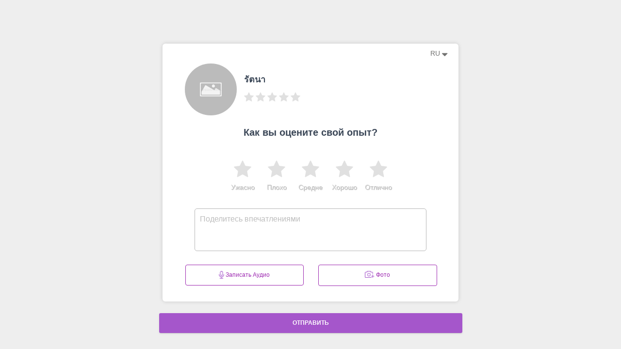

--- FILE ---
content_type: text/html; charset=UTF-8
request_url: https://me-qr-review.com/ru/r/1013
body_size: 5410
content:
    
<!DOCTYPE html>
<html lang="ru">

<head>
    <meta charset="utf-8" />
    <link rel="apple-touch-icon" sizes="76x76" href="/favicon.png">
    <link rel="icon" type="image/png" href="/favicon.png">
    <meta http-equiv="X-UA-Compatible" content="IE=edge,chrome=1" />
    <title>
        Review for รัตนา    </title>
    <meta content='width=device-width, initial-scale=1.0, shrink-to-fit=no' name='viewport' />
    <!--     Fonts and icons     -->

            <!-- CSS Files -->
    <link rel="stylesheet" href="/assets/css/m-kit.min.css"/>
    <!-- CSS Just for demo purpose, don't include it in your project -->
        <script data-ad-client="ca-pub-5178631581096096" async src="https://pagead2.googlesyndication.com/pagead/js/adsbygoogle.js"></script>
        <script> !(function () { window.googletag = window.googletag || {}; window.vmpbjs = window.vmpbjs || {}; window.vpb = window.vpb || {}; vpb.fastLoad = true; googletag.cmd = googletag.cmd || []; vmpbjs.cmd = vmpbjs.cmd || []; var cmds = []; try{ cmds = googletag.cmd.slice(0); googletag.cmd.length = 0; }catch(e){} var ready = false; function exec(cb) { return cb.call(googletag); } var overriden = false; googletag.cmd.push(function () { overriden = true; googletag.cmd.unshift = function (cb) { if (ready) { return exec(cb); } cmds.unshift(cb); if (cb._startgpt) { ready = true; for (var k = 0; k < cmds.length; k++) { exec(cmds[k]); } } }; googletag.cmd.push = function (cb) { if (ready) { return exec(cb); } cmds.push(cb); }; }); if(!overriden){ googletag.cmd.push = function (cb) { cmds.push(cb); }; googletag.cmd.unshift = function (cb) { cmds.unshift(cb); if (cb._startgpt) { ready = true; if (googletag.apiReady) { cmds.forEach(function (cb) { googletag.cmd.push(cb); }); } else { googletag.cmd = cmds; } } }; } var dayMs = 36e5, cb = parseInt(Date.now() / dayMs), vpbSrc = '//player.adtcdn.com/prebidlink/' + cb + '/wrapper_hb_451157_12172.js', pbSrc = vpbSrc.replace('wrapper_hb', 'hb'), gptSrc = '//securepubads.g.doubleclick.net/tag/js/gpt.js', c = document.head || document.body || document.documentElement; function loadScript(src, cb) { var s = document.createElement('script'); s.src = src; s.defer=false; c.appendChild(s); s.onload = cb; s.onerror = function(){ var fn = function(){}; fn._startgpt = true; googletag.cmd.unshift(fn); }; return s; } loadScript(pbSrc); loadScript(gptSrc); loadScript(vpbSrc); })() </script>
    <script async src="https://securepubads.g.doubleclick.net/tag/js/gpt.js"></script>
    <script>
        window.googletag = window.googletag || {cmd: []};
        googletag.cmd.push(function() {
            googletag.defineSlot('/22038634481/meqrreviewmain', [[336, 280], [320, 480], [300, 100], [300, 250]], 'div-gpt-ad-1630224742562-0').addService(googletag.pubads());
            googletag.pubads().enableSingleRequest();
            googletag.enableServices();
        });
    </script>
        <link rel="stylesheet" href="/assets/css/stars-rating.css">
    <link rel="stylesheet" href="/assets/css/mini-stars-review.css">
    <style>

        .btn-facebook-plus:hover {
            color: #4267B2 !important;
        }

        .btn-instagram-plus:hover{
            color: #ee8f34 !important;
        }

        .btn-google-plus:hover {
            color: red !important;
        }

        .btn-tripadvisor:hover {
            color: black !important;
        }

        .place-title {
            font-family: Roboto, sans-serif;
            font-style: normal;
            font-weight: bold;
            font-size: 18px !important;
            line-height: 155.69%;
        }

        .rating-mini span {
            font-size: 30px !important;
        }

        .main-text {
            font-family: Roboto, sans-serif;
            font-style: normal;
            font-weight: bold;
            font-size: 20px;
            line-height: 155.69%;
            /* or 31px */

            text-align: center;
        }

        .btn-media {
            width: 100% !important;
            border: 1px solid #A556CB;
            border-radius: 4px;
            margin-bottom: 32px;
        }

        .img-preview {
            width: 60px;
            height: 60px;
        }

        .img-wrap {
            margin-bottom: 30px;
            margin-right: 8px;
        }

        .img-wrap .close, .vid-wrap .close {
            position: relative;
            top: 2px;
            right: 2px;
            z-index: 100;
            background-color: #FFF;
            padding: 5px 2px 2px;
            color: red;
            font-weight: bold;
            cursor: pointer;
            opacity: 1;
            text-align: center;
            font-size: 22px;
            line-height: 10px;
            border-radius: 50%;
        }

        .vid-preview {
            width: 60px;
            height: 60px;
        }

        .vid-wrap {
            margin-bottom: 30px;
            margin-right: 8px;
        }

        @media (max-width: 1088px) {
            .container {
                padding: 0 !important;
            }
        }

        ::placeholder {
            color: #bdbdbd;
            opacity: 1;
        }

        /*.error-block {*/
        /*    position: absolute !important;*/
        /*    bottom: 0 !important;*/
        /*    width: 100% !important;*/
        /*}*/
    </style>
</head>

<body class=" sidebar-collapse">
    <div class="" style="margin-top: 7%;">
        <div class="m-auto">
            <div class="col-sm-12  col-md-8 col-lg-6 m-auto ">
                <div class="main" style="border-radius: 6px; box-shadow: 0px 0px 8px rgba(0, 0, 0, 0.15);">
                    <div class="container-fluid p-0">
                        <div class="row m-0">
                            <div class="col-md-12 text-right">
                                <ul class="navbar-nav">
                                    <li class="nav-item dropdown">
                                        <a style="color: #727271" class="nav-link" href="http://example.com"
                                           id="navbarDropdownMenuLink" data-toggle="dropdown" aria-haspopup="true"
                                           aria-expanded="false">
                                            ru <i style="font-size: 20px; " class="fa fa-sort-desc"
                                                                     aria-hidden="true"></i>
                                        </a>
                                        <div class="dropdown-menu dropdown-menu-right"
                                             aria-labelledby="navbarDropdownMenuLink">
                                            <a class="dropdown-item" hreflang="ru-RU"
                                               href="/ru/r/1013"
                                            >RU</a>
                                            <a class="dropdown-item" hreflang="ru-EN"
                                               href="/r/1013"
                                            >EN</a>
                                        </div>
                                    </li>
                                </ul>
                            </div>
                        </div>
                        <div class="row" style="width: 90%;">
                            <div class="col-4 offset-1 col-md-3 col-lg-3">
                                <img class="img-circle" style="border-radius: 50%; max-width: 100%"
                                     src="/assets/img/place-no-logo.jpg">
                            </div>
                            <div class="col-7 text-left">
                                <div class="row">
                                    <h1 class="place-title">รัตนา</h1>
                                </div>
                                <div class="row">
                                    <div class="rating-mini">
                                                                                                                                    <img src="/assets/img/Star-grey.svg" width="24" height="24" style="padding-right: 4px;">
                                                                                            <img src="/assets/img/Star-grey.svg" width="24" height="24" style="padding-right: 4px;">
                                                                                            <img src="/assets/img/Star-grey.svg" width="24" height="24" style="padding-right: 4px;">
                                                                                            <img src="/assets/img/Star-grey.svg" width="24" height="24" style="padding-right: 4px;">
                                                                                            <img src="/assets/img/Star-grey.svg" width="24" height="24" style="padding-right: 4px;">
                                                                                                                        </div>
                                </div>
                            </div>
                        </div>


                        <div class="row m-0">
                            <div class="col-md-12 mb-3">
                                <h1 class="main-text">Как вы оцените свой опыт?</h1>
                            </div>
                        </div>
                        <form id="review_form" method="post" enctype="multipart/form-data">
                            <div class="row mb-3 ">
                                <div class=" col-12 col-sm-12 col-md-12 col-lg-12 ">
                                        <div class="rating-area width-main-300 m-auto pt-3" style="width: 100%; max-width: 350px;  display: flex;flex-direction: row-reverse; " id="nonclick">

    <input  type="radio" id="rating-star-5" name="rating" value="5" data-id="5" data-star="rating-stars-id-5">
    <label class="main-media-stars" id="label-star-5" for="rating-star-5" title="Отлично" style="display: inline-grid;" data-for="stars">
        <img src="/assets/img/Star-grey.svg" class="m-auto star-img hover-img-stars" id="rating-stars-id-5" data-number="5">
        <p class="m-auto">Отлично</p>
    </label>

    <input type="radio" id="rating-star-4" name="rating" value="4" data-star="rating-stars-id-4">
    <label class="main-media-stars" id="label-star-4" for="rating-star-4" title="Хорошо" style="display: inline-grid;" data-for="stars">
        <img src="/assets/img/Star-grey.svg" class=" m-auto star-img hover-img-stars" id="rating-stars-id-4" data-number="4">
        <p class="m-auto">Хорошо</p>
    </label>

    <input type="radio" id="rating-star-3" name="rating" value="3" data-star="rating-stars-id-3">
    <label class="main-media-stars" id="label-star-3" for="rating-star-3" title="Нормально" style="display: inline-grid;" data-for="stars">
        <img src="/assets/img/Star-grey.svg" class="m-auto star-img hover-img-stars" id="rating-stars-id-3" data-number="3" >
        <p class="m-auto">Средне</p>
    </label>

    <input type="radio" id="rating-star-2" name="rating" value="2" data-star="rating-stars-id-2">
    <label class="main-media-stars" id="label-star-2" for="rating-star-2" title="Плохо" style="display: inline-grid;" data-for="stars">
        <img src="/assets/img/Star-grey.svg" class="m-auto star-img hover-img-stars" id="rating-stars-id-2" data-number="2">
        <p class="m-auto">Плохо</p>
    </label>

    <input type="radio" id="rating-star-1" name="rating" value="1" data-star="rating-stars-id-1">
    <label class="main-media-stars" id="label-star-1" for="rating-star-1" title="Ужасно" style="display: inline-grid;" data-for="stars">
        <img src="/assets/img/Star-grey.svg" class="m-auto star-img hover-img-stars" id="rating-stars-id-1" data-number="1">
        <p class="m-auto">Ужасно</p>
    </label>

</div>
                                </div>
                            </div>
                                                        <div class="row m-0 mb-3 ">
                                <div class="col-10 col-md-10 col-sm-10 col-lg-10 ml-auto mr-auto">
                                    <textarea name="text_review"
                                              style="border-radius: 5px; border-color: #b6b6b6; width: 100%; padding: 10px"
                                              placeholder="Поделитесь впечатлениями" rows="3"
                                              cols="40"></textarea>
                                </div>
                            </div>
                            <div class="row m-auto" style="margin-bottom: 14px; width: 90%;">
                                <div class=" col-12 col-md-6 col-sm-6 col-lg-6 "
                                     style="  font-family: Roboto, sans-serif">
                                    <a class="btn btn-primary btn-link btn-media file-type"
                                       style="padding-left: 0; padding-right: 0; margin-bottom: 0;text-transform: none;"
                                       data-toggle="modal"
                                       data-target="#recordModal">
                                        <img src="/assets/img/microphone.png" alt="" width="11"
                                             height="17"> Записать Аудио
                                    </a>
                                </div>
                                <div class="col-12 col-md-6 col-sm-6 col-lg-6">
                                    <a id="pv_btn" class="btn btn-primary btn-link btn-media file-type"
                                       style="text-transform: none;padding-left: 0; padding-right: 0; font-family: Roboto, sans-serif; ">
                                        <img src="/assets/img/camera.png" alt="" width="20" height="14"
                                             style="margin-bottom: 4px;"> Фото
                                    </a>
                                </div>
                            </div>
                            <div id="preview_img" class="d-flex justify-content-center m-auto text-center" style="width: 100%; padding-left: 15px;">
                                                                    <div class="img-wrap " style="display: none;">
                                          <span class="close"
                                                style=" text-shadow:none ;font-weight: normal; margin-left: -13px; margin-top: -12px; background-color: #A556CB; color: #FFFFFF; border: 2px solid #FFFFFF; padding: 4px 4px 4px 4px;"
                                                data-id="1">
                                              &times;
                                          </span>
                                        <img class="img-preview" id="img_preview_1">
                                    </div>
                                    <div id="vid_wrap_1" class="vid-wrap" style="display: none;">
                                          <span class="close" style="margin-left: -5px; margin-top: -10px"
                                                data-id="1">
                                              &times;
                                          </span>
                                        <video class="vid-preview" controls="controls">
                                            <source id="vid_preview_1">
                                        </video>
                                    </div>
                                                                    <div class="img-wrap " style="display: none;">
                                          <span class="close"
                                                style=" text-shadow:none ;font-weight: normal; margin-left: -13px; margin-top: -12px; background-color: #A556CB; color: #FFFFFF; border: 2px solid #FFFFFF; padding: 4px 4px 4px 4px;"
                                                data-id="2">
                                              &times;
                                          </span>
                                        <img class="img-preview" id="img_preview_2">
                                    </div>
                                    <div id="vid_wrap_2" class="vid-wrap" style="display: none;">
                                          <span class="close" style="margin-left: -5px; margin-top: -10px"
                                                data-id="2">
                                              &times;
                                          </span>
                                        <video class="vid-preview" controls="controls">
                                            <source id="vid_preview_2">
                                        </video>
                                    </div>
                                                                    <div class="img-wrap " style="display: none;">
                                          <span class="close"
                                                style=" text-shadow:none ;font-weight: normal; margin-left: -13px; margin-top: -12px; background-color: #A556CB; color: #FFFFFF; border: 2px solid #FFFFFF; padding: 4px 4px 4px 4px;"
                                                data-id="3">
                                              &times;
                                          </span>
                                        <img class="img-preview" id="img_preview_3">
                                    </div>
                                    <div id="vid_wrap_3" class="vid-wrap" style="display: none;">
                                          <span class="close" style="margin-left: -5px; margin-top: -10px"
                                                data-id="3">
                                              &times;
                                          </span>
                                        <video class="vid-preview" controls="controls">
                                            <source id="vid_preview_3">
                                        </video>
                                    </div>
                                                                    <div class="img-wrap " style="display: none;">
                                          <span class="close"
                                                style=" text-shadow:none ;font-weight: normal; margin-left: -13px; margin-top: -12px; background-color: #A556CB; color: #FFFFFF; border: 2px solid #FFFFFF; padding: 4px 4px 4px 4px;"
                                                data-id="4">
                                              &times;
                                          </span>
                                        <img class="img-preview" id="img_preview_4">
                                    </div>
                                    <div id="vid_wrap_4" class="vid-wrap" style="display: none;">
                                          <span class="close" style="margin-left: -5px; margin-top: -10px"
                                                data-id="4">
                                              &times;
                                          </span>
                                        <video class="vid-preview" controls="controls">
                                            <source id="vid_preview_4">
                                        </video>
                                    </div>
                                                                    <div class="img-wrap " style="display: none;">
                                          <span class="close"
                                                style=" text-shadow:none ;font-weight: normal; margin-left: -13px; margin-top: -12px; background-color: #A556CB; color: #FFFFFF; border: 2px solid #FFFFFF; padding: 4px 4px 4px 4px;"
                                                data-id="5">
                                              &times;
                                          </span>
                                        <img class="img-preview" id="img_preview_5">
                                    </div>
                                    <div id="vid_wrap_5" class="vid-wrap" style="display: none;">
                                          <span class="close" style="margin-left: -5px; margin-top: -10px"
                                                data-id="5">
                                              &times;
                                          </span>
                                        <video class="vid-preview" controls="controls">
                                            <source id="vid_preview_5">
                                        </video>
                                    </div>
                                                                                                                                                            </div>
                            <input type="hidden" name="audioFileName" value="">
                            <div id="pv_inputs" style="display: none;">
                                <input type="file" name="pv_main_input" accept="image/*" multiple
                                       style="display: none;">
                                                                    <input class="photo-video-input" type="file" name="photo_video[1]"
                                           data-id="1" style="display: none" accept="image/*">
                                                                    <input class="photo-video-input" type="file" name="photo_video[2]"
                                           data-id="2" style="display: none" accept="image/*">
                                                                    <input class="photo-video-input" type="file" name="photo_video[3]"
                                           data-id="3" style="display: none" accept="image/*">
                                                                    <input class="photo-video-input" type="file" name="photo_video[4]"
                                           data-id="4" style="display: none" accept="image/*">
                                                                    <input class="photo-video-input" type="file" name="photo_video[5]"
                                           data-id="5" style="display: none" accept="image/*">
                                                            </div>
                            <input type="file" name="audio" style="display: none;" accept="audio/*">
                        </form>
                    </div>


                </div>
            </div>
        </div>
    </div>


    <div class="m-auto">
        <div class="">
            <div class="col-md-6 m-auto">
                <div class="">
                    <div class="">
                        <div class="col-md-12 text-center">
                                                                                                                                        </div>
                    </div>
                </div>
            </div>
        </div>
                <div id="rating_required_error" class="alert alert-danger text-center error-block" style="display: none;">
            Обязательно укажите оценку
        </div>
        <div id="5-files-error" class="alert alert-danger text-center error-block"
             style="display: none;">Можно загрузить не больше 5 файлов</div>
        <div id="type-error" class="alert alert-danger text-center error-block"
             style="display: none;">Неверный тип файла! Пожалуйста, загрузите только изображение или видео</div>
        <object style="display: none" id="place-id" data-place="1013"></object>
        <div class="">
            <div class="m-auto text-center col-12" style="">
                <a id="review_submit_btn" class="btn  col-12 col-sm-12 col-md-8 col-lg-6"
                   style="color: white; font-family: Roboto, sans-serif; background-color: #A556CB;">
                   <b> Отправить </b>
                </a>
            </div>
        </div>
        <div id="ads"></div>
    </div>
    
    <div class="modal" tabindex="-1" role="dialog" id="recordModal">
    <div class="modal-dialog" role="document">
        <div class="modal-content">
            <div class="modal-header">
                <h5 class="modal-title">Modal title</h5>
                <button type="button" class="close" data-dismiss="modal" aria-label="Close">
                    <span aria-hidden="true">&times;</span>
                </button>
            </div>
            <div class="modal-body">
                <div id="avRecorder" class=""></div>
            </div>
            <div class="modal-footer">
                <button type="button" class="btn btn-primary" data-dismiss="modal">OK</button>
            </div>
        </div>
    </div>
</div>
    <a class="d-none" id="ads-href"
       href="https://www.effectivecpmgate.com/aybnr8ug?key=571fd3096fedc8268c83408c76fc95e4"></a>
<!--   Core JS Files   -->
<script defer src="/assets/material-kit/js/core/jquery.min.js" type="text/javascript"></script>
<script defer src="/assets/material-kit/js/core/popper.min.js" type="text/javascript"></script>
<script defer src="/assets/material-kit/js/core/bootstrap-material-design.min.js" type="text/javascript"></script>
<script src="https://ajax.googleapis.com/ajax/libs/jquery/1.6.1/jquery.min.js"></script>
<!--	Plugin for the Datepicker, full documentation here: https://github.com/Eonasdan/bootstrap-datetimepicker -->
<!--  Plugin for the Sliders, full documentation here: http://refreshless.com/nouislider/ -->
<!--  Google Maps Plugin    -->
<!-- Control Center for Material Kit: parallax effects, scripts for the example pages etc -->
<script defer src="/assets/material-kit/js/material-kit.js?v=2.0.7" type="text/javascript"></script>
<script type="text/javascript" defer>
    var _protocol = (("https:" == document.location.protocol) ? "https://" : "http://");
    var _site_hash_code = "fde25b7b46ad02ba91f85164696ab3e5";
    var _suid = 17391;
</script>
<script type="text/javascript" defer src="https://a.plerdy.com/public/js/click/main.js"></script><script async src="https://www.googletagmanager.com/gtag/js?id=G-X11NW6YS31"></script>
<script>
    window.dataLayer = window.dataLayer || [];
    function gtag() {dataLayer.push(arguments);}
    gtag('js', new Date());

    gtag('config', 'G-X11NW6YS31');
</script><script defer src="/assets/js/lazy.js" type="text/javascript"></script>
    <script type="text/javascript">window.placeId = 1013</script>
    <script defer type="text/javascript" src="/assets/js/ajax-collect-data.js"></script>
    <script defer type="text/javascript" src="/assets/js/FileListItemBuilder.js"></script>
    <script defer type="text/javascript" src="/assets/js/review-2-page/review-2-page.js?v=220920211044"
            data-name="review-2-page" data-ads="0"
    ></script>
    <script defer type="text/javascript" src="/assets/js/review-2-page/review-2-page-preview.js?v=1.1"></script>
    <script defer type="text/javascript" src="/assets/AVRecorder/recorderJs/recorder.js"></script>
    <script defer type="text/javascript" src="/assets/AVRecorder/av-recorder-api.js"></script>
    <script defer type="text/javascript" src="/assets/AVRecorder/av-recorder-html5.js"></script>
    <script defer type="text/javascript" src="/assets/AVRecorder/av-recorder.js"></script>
    <script defer type="text/javascript" src="/assets/js/Uuid.js"></script>
    <script defer type="text/javascript" src="/assets/js/audioRecorder.js"></script>
    <link rel="stylesheet" href="https://maxcdn.bootstrapcdn.com/font-awesome/latest/css/font-awesome.min.css">
    <link rel="stylesheet" href="/assets/AVRecorder/av-recorder.css">
    <link rel="stylesheet" href="/assets/AVRecorder/loader.css">
<script defer src="https://static.cloudflareinsights.com/beacon.min.js/vcd15cbe7772f49c399c6a5babf22c1241717689176015" integrity="sha512-ZpsOmlRQV6y907TI0dKBHq9Md29nnaEIPlkf84rnaERnq6zvWvPUqr2ft8M1aS28oN72PdrCzSjY4U6VaAw1EQ==" data-cf-beacon='{"version":"2024.11.0","token":"a1017c648d8840aab9e04e13b362cbad","r":1,"server_timing":{"name":{"cfCacheStatus":true,"cfEdge":true,"cfExtPri":true,"cfL4":true,"cfOrigin":true,"cfSpeedBrain":true},"location_startswith":null}}' crossorigin="anonymous"></script>
</body>
</html>


--- FILE ---
content_type: text/html; charset=utf-8
request_url: https://www.google.com/recaptcha/api2/aframe
body_size: 180
content:
<!DOCTYPE HTML><html><head><meta http-equiv="content-type" content="text/html; charset=UTF-8"></head><body><script nonce="iXw88XcVKM8xEY2aRenEDw">/** Anti-fraud and anti-abuse applications only. See google.com/recaptcha */ try{var clients={'sodar':'https://pagead2.googlesyndication.com/pagead/sodar?'};window.addEventListener("message",function(a){try{if(a.source===window.parent){var b=JSON.parse(a.data);var c=clients[b['id']];if(c){var d=document.createElement('img');d.src=c+b['params']+'&rc='+(localStorage.getItem("rc::a")?sessionStorage.getItem("rc::b"):"");window.document.body.appendChild(d);sessionStorage.setItem("rc::e",parseInt(sessionStorage.getItem("rc::e")||0)+1);localStorage.setItem("rc::h",'1768426217689');}}}catch(b){}});window.parent.postMessage("_grecaptcha_ready", "*");}catch(b){}</script></body></html>

--- FILE ---
content_type: image/svg+xml
request_url: https://me-qr-review.com/assets/img/Star-grey.svg
body_size: 84
content:
<svg width="36" height="35" viewBox="0 0 36 35" fill="none" xmlns="http://www.w3.org/2000/svg">
<path d="M17.0975 0.891366C17.4597 0.132244 18.5403 0.132245 18.9025 0.891366L23.5266 10.5818C23.6723 10.8873 23.9628 11.0983 24.2984 11.1426L34.9434 12.5458C35.7773 12.6557 36.1113 13.6834 35.5012 14.2625L27.714 21.6547C27.4685 21.8878 27.3575 22.2292 27.4192 22.562L29.3741 33.1197C29.5273 33.9468 28.6531 34.5819 27.9138 34.1807L18.477 29.0589C18.1795 28.8974 17.8205 28.8974 17.523 29.0589L8.08616 34.1807C7.34691 34.5819 6.47272 33.9468 6.62586 33.1197L8.58083 22.562C8.64246 22.2292 8.53152 21.8878 8.28601 21.6547L0.498774 14.2625C-0.111257 13.6834 0.222655 12.6557 1.05656 12.5458L11.7016 11.1426C12.0372 11.0983 12.3277 10.8873 12.4734 10.5818L17.0975 0.891366Z" fill="#E0E0E0"/>
</svg>
